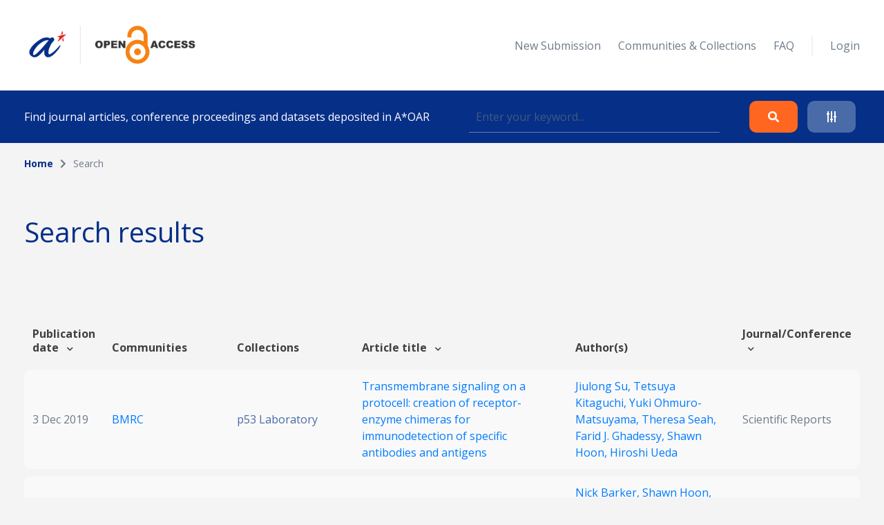

--- FILE ---
content_type: text/html; charset=UTF-8
request_url: https://oar.a-star.edu.sg/search?search_author=Farid%20J.%20Ghadessy
body_size: 62069
content:
<!DOCTYPE html>
<html lang="en">
    <head>
        <meta charset="utf-8">
        <meta name="viewport" content="width=device-width, initial-scale=1">
        <meta name="csrf-token" content="uge9YFnJzmLiluL7LZYghe5BvVycaHUSFmfRqMi6">

        <title>    Search
 - A*STAR OAR</title>

        <!-- Fonts -->
        <link rel="preconnect" href="https://fonts.gstatic.com">
        <link href="https://fonts.googleapis.com/css2?family=Open+Sans:wght@300;400;700&display=swap" rel="stylesheet">

        <link rel="stylesheet" href="https://oar.a-star.edu.sg/slicing/assets/css/bootstrap.min.css?v=20190510" />
        <link rel="stylesheet" href="https://oar.a-star.edu.sg/slicing/assets/css/bootstrap-tagsinput.css" />
        <link rel="stylesheet" href="https://oar.a-star.edu.sg/slicing/assets/@fontawesome/fontawesome-free/css/all.min.css" rel="stylesheet" />

        <!-- Styles -->
        <link rel="stylesheet" href="https://oar.a-star.edu.sg/css/style.css?id=d409c2511e452d1ab73c">
        <link rel="stylesheet" href="https://oar.a-star.edu.sg/slicing/assets/css/nonce-override.css?v=20190510" />
        <link rel="stylesheet" href="https://oar.a-star.edu.sg/slicing/assets/css/mobile-responsive.css?v=202306">
        <link rel="stylesheet" type="text/css" href="https://cdn.jsdelivr.net/npm/pikaday/css/pikaday.css">
        
        <link rel="stylesheet" href="https://cdnjs.cloudflare.com/ajax/libs/font-awesome/5.15.2/css/fontawesome.min.css" integrity="sha512-shT5e46zNSD6lt4dlJHb+7LoUko9QZXTGlmWWx0qjI9UhQrElRb+Q5DM7SVte9G9ZNmovz2qIaV7IWv0xQkBkw==" crossorigin="anonymous" />
        <link href="https://cdn.jsdelivr.net/npm/select2@4.1.0-rc.0/dist/css/select2.min.css" rel="stylesheet" />
        <link rel="stylesheet" type="text/css" href="//cdn.jsdelivr.net/npm/slick-carousel@1.8.1/slick/slick.css"/>

        <style nonce="66r9cTsV7slJhUOfzirNBSi7y4k5uiiY">[wire\:loading], [wire\:loading\.delay], [wire\:loading\.inline-block], [wire\:loading\.inline], [wire\:loading\.block], [wire\:loading\.flex], [wire\:loading\.table], [wire\:loading\.grid] {display: none;}[wire\:offline] {display: none;}[wire\:dirty]:not(textarea):not(input):not(select) {display: none;}input:-webkit-autofill, select:-webkit-autofill, textarea:-webkit-autofill {animation-duration: 50000s;animation-name: livewireautofill;}@keyframes livewireautofill { from {} }</style>

        
        <!-- Scripts -->
        <script src="https://cdnjs.cloudflare.com/ajax/libs/moment.js/2.29.4/moment.min.js"></script>
        <script src="https://cdn.jsdelivr.net/gh/alpinejs/alpine@v2.8.0/dist/alpine.min.js" defer></script>
        <script src="https://cdn.jsdelivr.net/npm/pikaday/pikaday.js"></script>

        <script type="text/javascript" src="https://oar.a-star.edu.sg/slicing/assets/js/jquery-v3.6.0.min.js?v=201905100"></script>
        <script type="text/javascript" src="https://oar.a-star.edu.sg/slicing/assets/js/bootstrap-tagsinput.js"></script>
        <script src="https://stackpath.bootstrapcdn.com/bootstrap/4.5.2/js/bootstrap.bundle.min.js"></script>

        <script src="https://cdn.jsdelivr.net/npm/select2@4.1.0-rc.0/dist/js/select2.min.js"></script>
        <script type="text/javascript" src="//cdn.jsdelivr.net/npm/slick-carousel@1.8.1/slick/slick.min.js"></script>
        <script src="https://oar.a-star.edu.sg/js/app.js?id=b2443b023169b82ec1bb" defer></script>
        <script type="text/javascript" src="https://oar.a-star.edu.sg/slicing/assets/js/tracking.js"></script>
        <script {$nonce}>console.warn("Livewire: The published Livewire assets are out of date\n See: https://laravel-livewire.com/docs/installation/")</script><script src="/vendor/livewire/livewire.js?id=90730a3b0e7144480175" data-turbo-eval="false" data-turbolinks-eval="false"></script><script data-turbo-eval="false" data-turbolinks-eval="false"nonce="66r9cTsV7slJhUOfzirNBSi7y4k5uiiY">window.livewire = new Livewire({"nonce":"66r9cTsV7slJhUOfzirNBSi7y4k5uiiY"});window.Livewire = window.livewire;window.livewire_app_url = '';window.livewire_token = 'uge9YFnJzmLiluL7LZYghe5BvVycaHUSFmfRqMi6';window.deferLoadingAlpine = function (callback) {window.addEventListener('livewire:load', function () {callback();});};document.addEventListener("DOMContentLoaded", function () {window.livewire.start();});</script>


        
                <!-- Global site tag (gtag.js) - Google Analytics -->
        <script async src="https://www.googletagmanager.com/gtag/js?id=G-CRQD4WZVZL"></script>
        <script nonce="66r9cTsV7slJhUOfzirNBSi7y4k5uiiY">
        window.dataLayer = window.dataLayer || [];
        function gtag(){dataLayer.push(arguments);}
        gtag('js', new Date());

        gtag('config', 'G-CRQD4WZVZL');
        </script>
            </head>
    <body>
        <header wire:id="XkXNYhSRYF6QdP4XcD79" wire:initial-data="{&quot;fingerprint&quot;:{&quot;id&quot;:&quot;XkXNYhSRYF6QdP4XcD79&quot;,&quot;name&quot;:&quot;components.header&quot;,&quot;locale&quot;:&quot;en&quot;,&quot;path&quot;:&quot;search&quot;,&quot;method&quot;:&quot;GET&quot;},&quot;effects&quot;:{&quot;listeners&quot;:[]},&quot;serverMemo&quot;:{&quot;children&quot;:{&quot;ei8JSxd&quot;:{&quot;id&quot;:&quot;lad1lw8SzJpeYYtHlJHN&quot;,&quot;tag&quot;:&quot;div&quot;}},&quot;errors&quot;:[],&quot;htmlHash&quot;:&quot;4ce3d30b&quot;,&quot;data&quot;:{&quot;search_collection&quot;:null,&quot;search_author&quot;:&quot;Farid J. Ghadessy&quot;,&quot;search_topic&quot;:null,&quot;search_date&quot;:null,&quot;search_date_end&quot;:null,&quot;search_funding&quot;:null,&quot;search_query&quot;:null,&quot;type&quot;:&quot;&quot;,&quot;show_filter&quot;:false},&quot;dataMeta&quot;:[],&quot;checksum&quot;:&quot;6bf97ebd03008d1480bfb9419a1d7a22b3e67b2a2b67a62262ef63dbabab802a&quot;}}">
    <div wire:id="lad1lw8SzJpeYYtHlJHN" wire:initial-data="{&quot;fingerprint&quot;:{&quot;id&quot;:&quot;lad1lw8SzJpeYYtHlJHN&quot;,&quot;name&quot;:&quot;components.navigation&quot;,&quot;locale&quot;:&quot;en&quot;,&quot;path&quot;:&quot;search&quot;,&quot;method&quot;:&quot;GET&quot;},&quot;effects&quot;:{&quot;listeners&quot;:[]},&quot;serverMemo&quot;:{&quot;children&quot;:[],&quot;errors&quot;:[],&quot;htmlHash&quot;:&quot;5d0ffe5e&quot;,&quot;data&quot;:{&quot;type&quot;:&quot;&quot;},&quot;dataMeta&quot;:[],&quot;checksum&quot;:&quot;aca7351959c4ace4defcf80218334064e2f517806fc64fe7a8f69deb7e7bfe25&quot;}}">
    <nav id="menu">
        <div class="container mx-auto">
            <div class="row align-items-center">
                <div class="col-8 col-md-4">
                    <div>
                        <a href="/"><img src="https://oar.a-star.edu.sg/slicing/assets/img/logo.png" width="250" /></a>
                    </div>
                </div>
                <div id="btn-menu" class="col-4 d-md-none">
                    <button class="btn">
                        <i class="fa fa-bars"></i>
                    </button>
                </div>
                <div id="list-menu" class="col-12 col-md-8 ">
                    <ul>
                                                <li>
                            <a href="https://oar.a-star.edu.sg/login">New Submission</a>
                        </li>
                                                <li><a href="https://oar.a-star.edu.sg/communities-collections">Communities & Collections</a></li>
                        <!-- <li><a>About</a></li> -->
                        <li><a href="https://oar.a-star.edu.sg/faq">FAQ</a></li>
                        <li class="separator">&nbsp;</li>
                                                    <li>
                                <a href="https://oar.a-star.edu.sg/login">Login</a>
                            </li>
                                            </ul>
                </div>
            </div>
        </div>
    </nav>
</div>
<script type="text/javascript" nonce="66r9cTsV7slJhUOfzirNBSi7y4k5uiiY">
    $('body').on('click', '.logout-button', function() {
        document.getElementById('logout_form').submit();
    });
</script>
    <form method="GET" action="https://oar.a-star.edu.sg/search">
    <section id="search">
        <div class="container">
            <div class="row">
                <div class="col">
                    <div class="search-form">
                        <div class="search-form-text">
                            Find journal articles, conference proceedings and datasets deposited in A*OAR
                        </div>
                        <div class="search-form-input">
                            <input type="text" class="form-control" name="search_query" placeholder="Enter your keyword..." wire:model.defer="search_query" />
                        </div>
                        <div class="search-form-buttons">
                            <div class="buttons text-right">
                                <button type="submit" class="btn btn-orange">
                                    <i class="fas fa-search"></i>
                                </button>
                                <a class="btn btn-blue" data-target="#advance-search">
                                    <i class="fas fa-sliders-h"></i>
                                </a>
                            </div>
                        </div>
                    </div>
                </div>
            </div>
        </div>
    </section>

    <div wire:ignore class="advance-search collapse-section" id="advance-search">
        <div class="advance-search-wrapper">
            <div class="container">
                <div class="row align-items-center">
                    <div class="col-md-9">
                        <div class="d-flex flex-wrap">
                            <div class="col-12 col-md-4">
                                <label>Collection</label>
                                <!-- <input type="text" class="form-control" name="search_collection" placeholder="Enter keyword..." wire:model.defer="search_collection" /> -->
                                <div class="select2-collection-wrapper" wire:ignore>
    <select class="form-control" name="search_collection" wire:model="search_collection" data-select2id="search_collection" set-id-value="">
        <option value="">Please select a collection</option>
    </select>
</div>

<style nonce="66r9cTsV7slJhUOfzirNBSi7y4k5uiiY">
.select2-collection-wrapper .select2-container--default .select2-selection--single {
    background: #FFFFFF;
    border: 1px solid rgba(191,202,210,0.5);
    box-sizing: border-box;
    border-radius: 5px;
    padding: 10px;
    display: block;
    height: 100%;
}

.select2-collection-wrapper .selection {
    display: block;
    height: 47px;
}

.select2-collection-wrapper .select2-selection__arrow {
    top: 50%!important;
    transform: translateY(-50%);
}

</style>
<script type="text/javascript" nonce="66r9cTsV7slJhUOfzirNBSi7y4k5uiiY">

$(document).ready(function(){
    var selector = $('.select2-collection-wrapper > select[data-select2id="search_collection"]');
    selector.select2({
        ajax: {
            url: 'https://oar.a-star.edu.sg/find-collections',
            method: 'GET',
            data: function (params) {
                console.log('script init ')
                var query = {
                    term: params.term,
                    setIdAsValue: '',
                    moderatorMode: 'false',
                }
                return query;
            },
            processResults: function (data) {
                var data_modified = $.map(data.results, function (obj) {
                    obj.children.forEach(element => {
                        element.children.forEach(child => {
                                                    });
                    });
                    return obj;
                });

                return { results: data_modified };
            }
        }
    })

    if (window.livewire.find('XkXNYhSRYF6QdP4XcD79')['search_collection'] && window.livewire.find('XkXNYhSRYF6QdP4XcD79')['search_collection'] != "" && typeof window.livewire.find('XkXNYhSRYF6QdP4XcD79')['search_collection'] != 'function') {
        if (selector.attr('set-id-value') == 'false' || selector.attr('set-id-value') == '') {
            var newOption = new Option(window.livewire.find('XkXNYhSRYF6QdP4XcD79')['search_collection'], window.livewire.find('XkXNYhSRYF6QdP4XcD79')['search_collection'], true, true);
            selector.append(newOption).trigger('change');
        } else {
            $.ajax({
                url: 'https://oar.a-star.edu.sg/find-collections-detail',
                method: 'GET',
                data: {
                    term: window.livewire.find('XkXNYhSRYF6QdP4XcD79')['search_collection']
                },
                complete: function(res) {
                    var data = res.responseJSON;
                    if (data) {
                        var newOption = new Option(data.collection_name, window.livewire.find('XkXNYhSRYF6QdP4XcD79')['search_collection'], true, true);
                        selector.append(newOption).trigger('change');
                    }
                }
            })
        }
    }
    selector.on('change', function (e) {
        var data = $(this).select2("val");
        window.livewire.find('XkXNYhSRYF6QdP4XcD79').set('search_collection',data);
        // console.log(data)
        // if(window.livewire.find('XkXNYhSRYF6QdP4XcD79').form.collection.indexOf(data) >= 0 && data != "") {
        //     alert('You have choosed duplicated collection.');
        //     return;
        // }

        // var countCollectionJS = window.livewire.find('XkXNYhSRYF6QdP4XcD79').countCollection;
        // countCollectionJS++;
        // window.livewire.find('XkXNYhSRYF6QdP4XcD79').set('countCollection', countCollectionJS);

        //window.livewire.find('XkXNYhSRYF6QdP4XcD79').addMoreCollection();

    });
})
</script>                            </div>
                            <div class="col-12 col-md-4">
                                <label>Author</label>
                                <input type="text" class="form-control" name="search_author" placeholder="Enter keyword..." wire:model.defer="search_author" />
                            </div>
                            <div class="col-12 col-md-4">
                                <label>Topic</label>
                                <input type="text" class="form-control" name="search_topic" placeholder="Enter keyword..." wire:model.defer="search_topic" />
                            </div>
                        </div>
                        <div class="d-flex mt-3 flex-wrap">
                            <div class="col-12 col-md-4 mb-2">
                                <label>Funding info</label>
                                <input type="text" class="form-control" name="search_funding" placeholder="Enter keyword..." wire:model.defer="search_funding" />
                            </div>
                            <div class="col-12 col-md-4">
                                <label>Date published</label>
                                
                                
                                <input type="text" placeholder="Start Date" id="search_date_start" class="form-control" wire:model.defer="search_date" autocomplete="off" />
                            </div>
                            <div class="col-12 col-md-4">
                                <label>&nbsp;</label>
                                
                                
                                <input type="text" placeholder="End Date" id="search_date_end" class="form-control" wire:model.defer="search_date_end" autocomplete="off" />
                            </div>
                            <div>
    &nbsp;
</div>

                        </div>
                    </div>
                    <div class="col-12 col-md-3 mt-3 mt-md-0">
                        <div class="text-center text-md-right">
                            <div class="d-none d-sm-block">
                                <button type="submit" class="btn btn-orange">
                                    Search
                                </button>
                                <br><br>
                                <button type="reset" class="btn btn-blue btn-adv-search-clear-form btn-clear-form">
                                    Clear
                                </button>
                            </div>
                            <div class="d-flex d-sm-none gap-3 justify-content-center">
                                <button type="submit" class="btn btn-orange">
                                    Search
                                </button>
                                <button type="reset" class="btn btn-blue btn-adv-search-clear-form btn-clear-form">
                                    Clear
                                </button>
                            </div>
                        </div>
                        <div class="mt-3">
                            <div class="text-center text-md-right">
                                <a href="javascript:void(0)" class="btn text-center color-brand-1 collapse-search" data-target="#advance-search">
                                    Collapse<br />
                                    <i class="fas fa-chevron-up"></i>
                                </a>
                            </div>
                        </div>
                    </div>
                </div>
            </div>
        </div>
    </div>
    </form>
</header>
<script nonce="66r9cTsV7slJhUOfzirNBSi7y4k5uiiY">

    document.addEventListener('livewire:load', function () {
        var startDateForHeader,
            endDateForHeader,
            updateStartDateForHeader = function() {
                startPickerForHeader.setStartRange(startDateForHeader);
                endPickerForHeader.setStartRange(startDateForHeader);
                endPickerForHeader.setMinDate(startDateForHeader);
            },
            updateEndDateForHeader = function() {
                startPickerForHeader.setEndRange(endDateForHeader);
                startPickerForHeader.setMaxDate(endDateForHeader);
                endPickerForHeader.setEndRange(endDateForHeader);
            },
            startPickerForHeader = new Pikaday({
                field: document.getElementById('search_date_start'),
                minDate: new Date(),
                maxDate: new Date(2020, 12, 31),
                format: 'D MMM YYYY',
                onSelect: function(date) {
                    startDateForHeader = this.getDate();
                    updateStartDateForHeader();
                    // window.livewire.find('XkXNYhSRYF6QdP4XcD79').search_date = moment(date.toString()).format('D MMM YYYY');
                    window.livewire.find('XkXNYhSRYF6QdP4XcD79').set('search_date', moment(date.toString()).format('D MMM YYYY'));
                }
            }),
            endPickerForHeader = new Pikaday({
                field: document.getElementById('search_date_end'),
                minDate: new Date(),
                maxDate: new Date(2020, 12, 31),
                format: 'D MMM YYYY',
                onSelect: function(date) {
                    endDateForHeader = this.getDate();
                    updateEndDateForHeader();
                    // window.livewire.find('XkXNYhSRYF6QdP4XcD79').set('search_date_end', moment(date.toString()).format('D MMM YYYY'));
                }
            }),
            _startDateForHeader = startPickerForHeader.getDate(),
            _endDateForHeader = endPickerForHeader.getDate();

            if (_startDateForHeader) {
                startDateForHeader = _startDateForHeader;
                updateStartDateForHeader();
            }

            if (_endDateForHeader) {
                endDateForHeader = _endDateForHeader;
                updateEndDateForHeader();
            }
    });
</script>

        <div wire:id="XGQdMkDUBkp82OVVuVYy" wire:initial-data="{&quot;fingerprint&quot;:{&quot;id&quot;:&quot;XGQdMkDUBkp82OVVuVYy&quot;,&quot;name&quot;:&quot;pages.search&quot;,&quot;locale&quot;:&quot;en&quot;,&quot;path&quot;:&quot;search&quot;,&quot;method&quot;:&quot;GET&quot;},&quot;effects&quot;:{&quot;listeners&quot;:[],&quot;path&quot;:&quot;https:\/\/oar.a-star.edu.sg\/search?search_author=Farid%20J.%20Ghadessy&amp;search_collection=&amp;search_topic=&amp;search_funding=&amp;search_date=&amp;search_date_end=&amp;search_query=&amp;limit=10&quot;},&quot;serverMemo&quot;:{&quot;children&quot;:{&quot;fgtLetI&quot;:{&quot;id&quot;:&quot;H60seXHDKsN2FmCO73Yo&quot;,&quot;tag&quot;:&quot;section&quot;},&quot;wvBK9f2&quot;:{&quot;id&quot;:&quot;1CZqNAoIZySHlS769EIF&quot;,&quot;tag&quot;:&quot;div&quot;}},&quot;errors&quot;:[],&quot;htmlHash&quot;:&quot;d2acc189&quot;,&quot;data&quot;:{&quot;links&quot;:[{&quot;name&quot;:&quot;Home&quot;,&quot;is_active&quot;:true},{&quot;name&quot;:&quot;Search&quot;,&quot;is_active&quot;:false}],&quot;collection&quot;:null,&quot;form&quot;:{&quot;searchQuery&quot;:&quot;&quot;,&quot;searchType&quot;:&quot;&quot;,&quot;searchDateType&quot;:&quot;&quot;,&quot;searchDateRange&quot;:[],&quot;sortField&quot;:&quot;issue_date&quot;,&quot;sortData&quot;:&quot;desc&quot;},&quot;pageTitle&quot;:&quot;&quot;,&quot;search_collection&quot;:&quot;&quot;,&quot;search_author&quot;:&quot;Farid J. Ghadessy&quot;,&quot;search_topic&quot;:&quot;&quot;,&quot;search_funding&quot;:&quot;&quot;,&quot;search_date&quot;:&quot;&quot;,&quot;search_date_end&quot;:&quot;&quot;,&quot;search_query&quot;:&quot;&quot;,&quot;limit&quot;:10,&quot;page&quot;:1},&quot;dataMeta&quot;:[],&quot;checksum&quot;:&quot;b15cc12a5a56419dad16506a29011fbea6372ca481782b77995b66c0cdfa4eaf&quot;}}">
    <section wire:id="H60seXHDKsN2FmCO73Yo" wire:initial-data="{&quot;fingerprint&quot;:{&quot;id&quot;:&quot;H60seXHDKsN2FmCO73Yo&quot;,&quot;name&quot;:&quot;components.breadcrumbs&quot;,&quot;locale&quot;:&quot;en&quot;,&quot;path&quot;:&quot;search&quot;,&quot;method&quot;:&quot;GET&quot;},&quot;effects&quot;:{&quot;listeners&quot;:[]},&quot;serverMemo&quot;:{&quot;children&quot;:[],&quot;errors&quot;:[],&quot;htmlHash&quot;:&quot;dc15d6bf&quot;,&quot;data&quot;:{&quot;links&quot;:[{&quot;name&quot;:&quot;Home&quot;,&quot;is_active&quot;:true},{&quot;name&quot;:&quot;Search&quot;,&quot;is_active&quot;:false}]},&quot;dataMeta&quot;:[],&quot;checksum&quot;:&quot;ddf0608d311ba2c05fcb10b02b001b2568d5f7207fbbe1772feea271c639d69a&quot;}}" id="breadcrumb">
    <div class="container">
        <div class="row">
            <div class="col">
                <ul>
                                            <li class="active">
                                                            <a href="https://oar.a-star.edu.sg" class="color-brand-1">
                                    Home
                                </a>
                                                    </li>
                                                    <li class="arrow"><i class="fas fa-chevron-right"></i></li>
                                                                    <li class="">
                                                            Search
                                                    </li>
                                                            </ul>
            </div>
        </div>
    </div>
</section>    <section class="mt-54">
        <div class="container">
            <div class="row align-items-center">
                <div class="col">
                    <h1>
                        Search results
                    </h1>
                </div>
            </div>
        </div>
    </section>
    <section class="mt-63">
        <div class="container article-list">
            <div class="position-relative">
    <div wire:loading.class="loader" wire:target="getArticles">
        <div wire:id="1CZqNAoIZySHlS769EIF" wire:initial-data="{&quot;fingerprint&quot;:{&quot;id&quot;:&quot;1CZqNAoIZySHlS769EIF&quot;,&quot;name&quot;:&quot;components.loader&quot;,&quot;locale&quot;:&quot;en&quot;,&quot;path&quot;:&quot;search&quot;,&quot;method&quot;:&quot;GET&quot;},&quot;effects&quot;:{&quot;listeners&quot;:[]},&quot;serverMemo&quot;:{&quot;children&quot;:[],&quot;errors&quot;:[],&quot;htmlHash&quot;:&quot;c1770c45&quot;,&quot;data&quot;:{&quot;wireTarget&quot;:&quot;&quot;},&quot;dataMeta&quot;:[],&quot;checksum&quot;:&quot;61ec81a27ae8488ecd8f7ddc2263520e1b11b6b39a98e73d77d10cca4ff01d97&quot;}}">
    <div class="loader-wrapper">
        <div class="spinner-loader"></div>
    </div>
</div>    </div>
    <div class="table-responsive">
        <table class="table">
            <thead>
                                    <tr>
                        <tr>
                        <th style="cursor:pointer" wire:click="sortData('issue_date', 'asc')" width="">
    Publication date  <i class="fas fa-chevron-down ml-2"></i>
</th>
                        <th width="">
    Communities
</th>
                        <th width="">
    Collections
</th>
                        <th style="cursor:pointer" wire:click="sortData('title', 'asc')" width="">
    Article title  <i class="fas fa-chevron-down ml-2"></i>
</th>
                        <th width="">
    Author(s)
</th>
                        <th style="cursor:pointer" wire:click="sortData('other_title', 'asc')" width="">
    Journal/Conference  <i class="fas fa-chevron-down ml-2"></i>
</th>
                    </tr>
                    </tr>
                            </thead>
            <tbody>
                
                <tr :key="'row' . $article->article_id">
                        <td width="5%">
                            3 Dec 2019
                        </td>
                        <td width="15%">
                            <a href="https://oar.a-star.edu.sg/communities-collections?collectionId=1">
                                BMRC
                            </a>
                        </td>
                        <td width="15%">
                                                            <a href="https://oar.a-star.edu.sg/communities-collections/10" class="color-seconday-color">
                                    p53 Laboratory
                                </a>
                                                    </td>
                        <td>
                                                            <a href="https://oar.a-star.edu.sg/communities-collections/articles/15551">
                                    Transmembrane signaling on a protocell: creation of receptor-enzyme chimeras for immunodetection of specific antibodies and antigens
                                </a>
                                                    </td>
                        <td width="20%">
                                                        <a href="https://oar.a-star.edu.sg/search?search_author=Jiulong%20Su">
                                Jiulong Su, 
                            </a>
                                                        <a href="https://oar.a-star.edu.sg/search?search_author=Tetsuya%20Kitaguchi">
                                Tetsuya Kitaguchi, 
                            </a>
                                                        <a href="https://oar.a-star.edu.sg/search?search_author=Yuki%20Ohmuro-Matsuyama">
                                Yuki Ohmuro-Matsuyama, 
                            </a>
                                                        <a href="https://oar.a-star.edu.sg/search?search_author=Theresa%20Seah">
                                Theresa Seah, 
                            </a>
                                                        <a href="https://oar.a-star.edu.sg/search?search_author=Farid%20J.%20Ghadessy">
                                Farid J. Ghadessy, 
                            </a>
                                                        <a href="https://oar.a-star.edu.sg/search?search_author=Shawn%20Hoon">
                                Shawn Hoon, 
                            </a>
                                                        <a href="https://oar.a-star.edu.sg/search?search_author=Hiroshi%20Ueda">
                                Hiroshi Ueda
                            </a>
                                                    </td>
                        <td>
                            Scientific Reports
                        </td>
                    </tr>
                                        <tr :key="'row' . $article->article_id">
                        <td width="5%">
                            28 May 2019
                        </td>
                        <td width="15%">
                            <a href="https://oar.a-star.edu.sg/communities-collections?collectionId=1">
                                BMRC
                            </a>
                        </td>
                        <td width="15%">
                                                            <a href="https://oar.a-star.edu.sg/communities-collections/6" class="color-seconday-color">
                                    Institute of Medical Biology
                                </a>
                                                    </td>
                        <td>
                                                            <a href="https://oar.a-star.edu.sg/communities-collections/articles/15539">
                                    Bortezomib Stabilizes and Activates p53 in Proliferative Compartments of Both Normal and Tumor Tissues In Vivo
                                </a>
                                                    </td>
                        <td width="20%">
                                                        <a href="https://oar.a-star.edu.sg/search?search_author=Nick%20Barker">
                                Nick Barker, 
                            </a>
                                                        <a href="https://oar.a-star.edu.sg/search?search_author=Shawn%20Hoon">
                                Shawn Hoon, 
                            </a>
                                                        <a href="https://oar.a-star.edu.sg/search?search_author=Yuezhen%20Xue">
                                Yuezhen Xue, 
                            </a>
                                                        <a href="https://oar.a-star.edu.sg/search?search_author=Pingping%20He">
                                Pingping He, 
                            </a>
                                                        <a href="https://oar.a-star.edu.sg/search?search_author=Teena%20Thakur">
                                Teena Thakur, 
                            </a>
                                                        <a href="https://oar.a-star.edu.sg/search?search_author=Shifana%20Raja%20Abdeen">
                                Shifana Raja Abdeen, 
                            </a>
                                                        <a href="https://oar.a-star.edu.sg/search?search_author=Priadarsini%20Maruthappan">
                                Priadarsini Maruthappan, 
                            </a>
                                                        <a href="https://oar.a-star.edu.sg/search?search_author=Farid%20J.%20Ghadessy">
                                Farid J. Ghadessy, 
                            </a>
                                                        <a href="https://oar.a-star.edu.sg/search?search_author=David%C2%A0P.%20Lane">
                                David P. Lane
                            </a>
                                                    </td>
                        <td>
                            Cancer Research
                        </td>
                    </tr>
                                        <tr :key="'row' . $article->article_id">
                        <td width="5%">
                            15 Feb 2019
                        </td>
                        <td width="15%">
                            <a href="https://oar.a-star.edu.sg/communities-collections?collectionId=1">
                                BMRC
                            </a>
                        </td>
                        <td width="15%">
                                                            <a href="https://oar.a-star.edu.sg/communities-collections/7" class="color-seconday-color">
                                    Institute of Molecular and Cell Biology
                                </a>
                                                    </td>
                        <td>
                                                            <a href="https://oar.a-star.edu.sg/communities-collections/articles/17492">
                                    Development and structural characterization of an engineered multi-copper oxidase reporter of protein–protein interactions
                                </a>
                                                    </td>
                        <td width="20%">
                                                        <a href="https://oar.a-star.edu.sg/search?search_author=Barindra%20Sana">
                                Barindra Sana, 
                            </a>
                                                        <a href="https://oar.a-star.edu.sg/search?search_author=Sharon%20M.%20Q.%20Chee">
                                Sharon M. Q. Chee, 
                            </a>
                                                        <a href="https://oar.a-star.edu.sg/search?search_author=Jantana%20Wongsantichon">
                                Jantana Wongsantichon, 
                            </a>
                                                        <a href="https://oar.a-star.edu.sg/search?search_author=Sarada%20Raghavan">
                                Sarada Raghavan, 
                            </a>
                                                        <a href="https://oar.a-star.edu.sg/search?search_author=Robert%20C.%20Robinson">
                                Robert C. Robinson, 
                            </a>
                                                        <a href="https://oar.a-star.edu.sg/search?search_author=Farid%20J.%20Ghadessy">
                                Farid J. Ghadessy
                            </a>
                                                    </td>
                        <td>
                            Journal of Biological Chemistry
                        </td>
                    </tr>
                                        <tr :key="'row' . $article->article_id">
                        <td width="5%">
                            24 Sep 2018
                        </td>
                        <td width="15%">
                            <a href="https://oar.a-star.edu.sg/communities-collections?collectionId=1">
                                BMRC
                            </a>
                        </td>
                        <td width="15%">
                                                            <a href="https://oar.a-star.edu.sg/communities-collections/10" class="color-seconday-color">
                                    p53 Laboratory
                                </a>
                                                    </td>
                        <td>
                                                            <a href="https://oar.a-star.edu.sg/communities-collections/articles/15988">
                                    Ultrasensitive dynamic light scattering based nanobiosensor for rapid anticancer drug screening
                                </a>
                                                    </td>
                        <td width="20%">
                                                        <a href="https://oar.a-star.edu.sg/search?search_author=Xin%20Ting%20Zheng">
                                Xin Ting Zheng, 
                            </a>
                                                        <a href="https://oar.a-star.edu.sg/search?search_author=Walter%20L.%20Goh">
                                Walter L. Goh, 
                            </a>
                                                        <a href="https://oar.a-star.edu.sg/search?search_author=Peter%20Yeow">
                                Peter Yeow, 
                            </a>
                                                        <a href="https://oar.a-star.edu.sg/search?search_author=David%C2%A0P.%20Lane">
                                David P. Lane, 
                            </a>
                                                        <a href="https://oar.a-star.edu.sg/search?search_author=Farid%20J.%20Ghadessy">
                                Farid J. Ghadessy, 
                            </a>
                                                        <a href="https://oar.a-star.edu.sg/search?search_author=Yen%20Nee%20Tan">
                                Yen Nee Tan
                            </a>
                                                    </td>
                        <td>
                            Sensors and Actuators B: Chemical
                        </td>
                    </tr>
                                        <tr :key="'row' . $article->article_id">
                        <td width="5%">
                            6 Dec 2017
                        </td>
                        <td width="15%">
                            <a href="https://oar.a-star.edu.sg/communities-collections?collectionId=3">
                                SERC
                            </a>
                        </td>
                        <td width="15%">
                                                            <a href="https://oar.a-star.edu.sg/communities-collections/21" class="color-seconday-color">
                                    Institute of Chemical and Engineering Sciences
                                </a>
                                                    </td>
                        <td>
                                                            <a href="https://oar.a-star.edu.sg/communities-collections/articles/14207">
                                    Laccase-catalyzed synthesis of low-molecular-weight lignin-like oligomers and their application as UV blocking materials
                                </a>
                                                    </td>
                        <td width="20%">
                                                        <a href="https://oar.a-star.edu.sg/search?search_author=Jieyan%20Lim">
                                Jieyan Lim, 
                            </a>
                                                        <a href="https://oar.a-star.edu.sg/search?search_author=Barindra%20Sana">
                                Barindra Sana, 
                            </a>
                                                        <a href="https://oar.a-star.edu.sg/search?search_author=Ranganathan%20Krishnan">
                                Ranganathan Krishnan, 
                            </a>
                                                        <a href="https://oar.a-star.edu.sg/search?search_author=Jayasree%20Seayad">
                                Jayasree Seayad, 
                            </a>
                                                        <a href="https://oar.a-star.edu.sg/search?search_author=Farid%20J.%20Ghadessy">
                                Farid J. Ghadessy, 
                            </a>
                                                        <a href="https://oar.a-star.edu.sg/search?search_author=Satyasankar%20Jana">
                                Satyasankar Jana, 
                            </a>
                                                        <a href="https://oar.a-star.edu.sg/search?search_author=Balamurugan%20Ramalingam">
                                Balamurugan Ramalingam
                            </a>
                                                    </td>
                        <td>
                            Chemistry - An Asian Journal
                        </td>
                    </tr>
                                        <tr :key="'row' . $article->article_id">
                        <td width="5%">
                            7 Feb 2017
                        </td>
                        <td width="15%">
                            <a href="https://oar.a-star.edu.sg/communities-collections?collectionId=1">
                                BMRC
                            </a>
                        </td>
                        <td width="15%">
                                                            <a href="https://oar.a-star.edu.sg/communities-collections/10" class="color-seconday-color">
                                    p53 Laboratory
                                </a>
                                                    </td>
                        <td>
                                                            <a href="https://oar.a-star.edu.sg/communities-collections/articles/15015">
                                    Anatomy of Mdm2 and Mdm4 in evolution
                                </a>
                                                    </td>
                        <td width="20%">
                                                        <a href="https://oar.a-star.edu.sg/search?search_author=Ban%20Xiong%20Tan">
                                Ban Xiong Tan, 
                            </a>
                                                        <a href="https://oar.a-star.edu.sg/search?search_author=Hoe%20Peng%20Liew">
                                Hoe Peng Liew, 
                            </a>
                                                        <a href="https://oar.a-star.edu.sg/search?search_author=Joy%20S.%20Chua">
                                Joy S. Chua, 
                            </a>
                                                        <a href="https://oar.a-star.edu.sg/search?search_author=Farid%20J.%20Ghadessy">
                                Farid J. Ghadessy, 
                            </a>
                                                        <a href="https://oar.a-star.edu.sg/search?search_author=Yaw%20Sing%20Tan">
                                Yaw Sing Tan, 
                            </a>
                                                        <a href="https://oar.a-star.edu.sg/search?search_author=David%C2%A0P.%20Lane">
                                David P. Lane, 
                            </a>
                                                        <a href="https://oar.a-star.edu.sg/search?search_author=Cynthia%20R.%20Coffill">
                                Cynthia R. Coffill
                            </a>
                                                    </td>
                        <td>
                            Journal of Molecular Cell Biology
                        </td>
                    </tr>
                                        <tr :key="'row' . $article->article_id">
                        <td width="5%">
                            8 Sep 2016
                        </td>
                        <td width="15%">
                            <a href="https://oar.a-star.edu.sg/communities-collections?collectionId=1">
                                BMRC
                            </a>
                        </td>
                        <td width="15%">
                                                            <a href="https://oar.a-star.edu.sg/communities-collections/10" class="color-seconday-color">
                                    p53 Laboratory
                                </a>
                                                    </td>
                        <td>
                                                            <a href="https://oar.a-star.edu.sg/communities-collections/articles/15530">
                                    Going native: Complete removal of protein purification affinity tags by simple modification of existing tags and proteases
                                </a>
                                                    </td>
                        <td width="20%">
                                                        <a href="https://oar.a-star.edu.sg/search?search_author=Hui%20Chin%20Goh">
                                Hui Chin Goh, 
                            </a>
                                                        <a href="https://oar.a-star.edu.sg/search?search_author=Radoslaw%20M.%20Sobota">
                                Radoslaw M. Sobota, 
                            </a>
                                                        <a href="https://oar.a-star.edu.sg/search?search_author=Farid%20J.%20Ghadessy">
                                Farid J. Ghadessy, 
                            </a>
                                                        <a href="https://oar.a-star.edu.sg/search?search_author=Saurabh%20Nirantar">
                                Saurabh Nirantar
                            </a>
                                                    </td>
                        <td>
                            Protein Expression and Purification
                        </td>
                    </tr>
                                        <tr :key="'row' . $article->article_id">
                        <td width="5%">
                            21 Jan 2016
                        </td>
                        <td width="15%">
                            <a href="https://oar.a-star.edu.sg/communities-collections?collectionId=1">
                                BMRC
                            </a>
                        </td>
                        <td width="15%">
                                                            <a href="https://oar.a-star.edu.sg/communities-collections/1" class="color-seconday-color">
                                    Bioinformatics Institute
                                </a>
                                                    </td>
                        <td>
                                                            <a href="https://oar.a-star.edu.sg/communities-collections/articles/14138">
                                    The p53–Mdm2 interaction and the E3 ligase activity of Mdm2/Mdm4 are conserved from lampreys to humans
                                </a>
                                                    </td>
                        <td width="20%">
                                                        <a href="https://oar.a-star.edu.sg/search?search_author=Cynthia%20R.%20Coffill">
                                Cynthia R. Coffill, 
                            </a>
                                                        <a href="https://oar.a-star.edu.sg/search?search_author=Alison%20P.%20Lee">
                                Alison P. Lee, 
                            </a>
                                                        <a href="https://oar.a-star.edu.sg/search?search_author=Jia%20Wei%20Siau">
                                Jia Wei Siau, 
                            </a>
                                                        <a href="https://oar.a-star.edu.sg/search?search_author=Sharon%20M.%20Chee">
                                Sharon M. Chee, 
                            </a>
                                                        <a href="https://oar.a-star.edu.sg/search?search_author=Thomas%20L.%20Joseph">
                                Thomas L. Joseph, 
                            </a>
                                                        <a href="https://oar.a-star.edu.sg/search?search_author=Yaw%20Sing%20Tan">
                                Yaw Sing Tan, 
                            </a>
                                                        <a href="https://oar.a-star.edu.sg/search?search_author=Arumugam%20Madhumalar">
                                Arumugam Madhumalar, 
                            </a>
                                                        <a href="https://oar.a-star.edu.sg/search?search_author=Boon-Hui%20Tay">
                                Boon-Hui Tay, 
                            </a>
                                                        <a href="https://oar.a-star.edu.sg/search?search_author=Sydney%20Brenner">
                                Sydney Brenner, 
                            </a>
                                                        <a href="https://oar.a-star.edu.sg/search?search_author=Chandra%C2%A0S.%20Verma">
                                Chandra S. Verma, 
                            </a>
                                                        <a href="https://oar.a-star.edu.sg/search?search_author=Farid%20J.%20Ghadessy">
                                Farid J. Ghadessy, 
                            </a>
                                                        <a href="https://oar.a-star.edu.sg/search?search_author=Byrappa%20Venkatesh">
                                Byrappa Venkatesh, 
                            </a>
                                                        <a href="https://oar.a-star.edu.sg/search?search_author=David%C2%A0P.%20Lane">
                                David P. Lane
                            </a>
                                                    </td>
                        <td>
                            Genes &amp; Development
                        </td>
                    </tr>
                                        <tr :key="'row' . $article->article_id">
                        <td width="5%">
                            19 Jun 2015
                        </td>
                        <td width="15%">
                            <a href="https://oar.a-star.edu.sg/communities-collections?collectionId=1">
                                BMRC
                            </a>
                        </td>
                        <td width="15%">
                                                            <a href="https://oar.a-star.edu.sg/communities-collections/10" class="color-seconday-color">
                                    p53 Laboratory
                                </a>
                                                    </td>
                        <td>
                                                            <a href="https://oar.a-star.edu.sg/communities-collections/articles/15525">
                                    A highly sensitive fluorescent light-up probe for real-time detection of the endogenous protein target and its antagonism in live cells
                                </a>
                                                    </td>
                        <td width="20%">
                                                        <a href="https://oar.a-star.edu.sg/search?search_author=Junlong%20Geng">
                                Junlong Geng, 
                            </a>
                                                        <a href="https://oar.a-star.edu.sg/search?search_author=Walter%20L.%20Goh">
                                Walter L. Goh, 
                            </a>
                                                        <a href="https://oar.a-star.edu.sg/search?search_author=Chongjing%20Zhang">
                                Chongjing Zhang, 
                            </a>
                                                        <a href="https://oar.a-star.edu.sg/search?search_author=David%C2%A0P.%20Lane">
                                David P. Lane, 
                            </a>
                                                        <a href="https://oar.a-star.edu.sg/search?search_author=Bin%20Liu">
                                Bin Liu, 
                            </a>
                                                        <a href="https://oar.a-star.edu.sg/search?search_author=Farid%20J.%20Ghadessy">
                                Farid J. Ghadessy, 
                            </a>
                                                        <a href="https://oar.a-star.edu.sg/search?search_author=Yen%20Nee%20Tan">
                                Yen Nee Tan
                            </a>
                                                    </td>
                        <td>
                            Journal of Materials Chemistry B
                        </td>
                    </tr>
                                        <tr :key="'row' . $article->article_id">
                        <td width="5%">
                            18 Mar 2015
                        </td>
                        <td width="15%">
                            <a href="https://oar.a-star.edu.sg/communities-collections?collectionId=1">
                                BMRC
                            </a>
                        </td>
                        <td width="15%">
                                                            <a href="https://oar.a-star.edu.sg/communities-collections/10" class="color-seconday-color">
                                    p53 Laboratory
                                </a>
                                                    </td>
                        <td>
                                                            <a href="https://oar.a-star.edu.sg/communities-collections/articles/15743">
                                    Directed evolution of λ integrase activity and specificity by genetic derepression
                                </a>
                                                    </td>
                        <td width="20%">
                                                        <a href="https://oar.a-star.edu.sg/search?search_author=Sharon%20Chee">
                                Sharon Chee, 
                            </a>
                                                        <a href="https://oar.a-star.edu.sg/search?search_author=Farid%20J.%20Ghadessy">
                                Farid J. Ghadessy, 
                            </a>
                                                        <a href="https://oar.a-star.edu.sg/search?search_author=Jia%20Wei%20Siau">
                                Jia Wei Siau, 
                            </a>
                                                        <a href="https://oar.a-star.edu.sg/search?search_author=Harshyaa%20Makhija">
                                Harshyaa Makhija, 
                            </a>
                                                        <a href="https://oar.a-star.edu.sg/search?search_author=Cho%20Mar%20Myint%20Wai">
                                Cho Mar Myint Wai, 
                            </a>
                                                        <a href="https://oar.a-star.edu.sg/search?search_author=Shree%20Harsha%20Vijaya%20Chandra%20Chandra">
                                Shree Harsha Vijaya Chandra Chandra, 
                            </a>
                                                        <a href="https://oar.a-star.edu.sg/search?search_author=Sabrina%20Peter">
                                Sabrina Peter, 
                            </a>
                                                        <a href="https://oar.a-star.edu.sg/search?search_author=Peter%20Dr%C3%B6ge">
                                Peter Dröge
                            </a>
                                                    </td>
                        <td>
                            Protein Engineering, Design &amp; Selection
                        </td>
                    </tr>
            </tbody>
        </table>
    </div>
        <div class="row justify-content-end">
        <div class="col-auto">
            <ul class="pagination">
                    
            
                                                                        <li class="active" aria-current="page">
                            <a wire:key="paginator-page-1" wire:click="gotoPage(1)">1</a>
                        </li>
                                                                                <li>
                            <a wire:key="paginator-page-2" wire:click="gotoPage(2)">2</a>
                        </li>
                                                                                <li class="pagination-arrows">
            <a wire:click="nextPage" wire:loading.attr="disabled"><i class="fas fa-chevron-right"></i></a>
        </li>
            </ul>

        </div>
        <div class="col-auto">
            <div class="d-flex align-items-center">
                <label class="search-limit-label">items per page</label>
                <select class="form-control search-limit" wire:model="limit">
                    <option value="10">10</option>
                    <option value="25">25</option>
                    <option value="50">50</option>
                    <option value="100">100</option>
                </select>
            </div>
        </div>
    </div>
    </div>
<script nonce="66r9cTsV7slJhUOfzirNBSi7y4k5uiiY">
    $(function(){
        var url = new URL(window.location.href);
        var defaultLimit = localStorage.getItem("limit-setting") || 10

        window.livewire.find('XGQdMkDUBkp82OVVuVYy').set(
            'limit',
            url.searchParams.get('limit') || defaultLimit
        );

        $('.search-limit').val(
            url.searchParams.get('limit') || defaultLimit
        )
    });

    $('.search-limit').on('change', function(){
        var url = new URL(window.location.href);

        url.searchParams.set('limit', $(this).val());

        localStorage.setItem("limit-setting", $(this).val());

        window.location.href = url;
    });
</script>
        </div>
    </section>
</div>

        <footer wire:id="iOKmhYz7dTixpLr4zp4i" wire:initial-data="{&quot;fingerprint&quot;:{&quot;id&quot;:&quot;iOKmhYz7dTixpLr4zp4i&quot;,&quot;name&quot;:&quot;components.footer&quot;,&quot;locale&quot;:&quot;en&quot;,&quot;path&quot;:&quot;search&quot;,&quot;method&quot;:&quot;GET&quot;},&quot;effects&quot;:{&quot;listeners&quot;:[]},&quot;serverMemo&quot;:{&quot;children&quot;:[],&quot;errors&quot;:[],&quot;htmlHash&quot;:&quot;69f37d25&quot;,&quot;data&quot;:[],&quot;dataMeta&quot;:[],&quot;checksum&quot;:&quot;93a66fa482cba13f5fbabcfc1d684751daa1d189875c2f958eb8b622fb766db4&quot;}}">
    <div class="container">
        <div class="row">
            <div class="col-12 col-md-3 logo">
                <img src="https://oar.a-star.edu.sg/slicing/assets/img/logo-footer.png" width="200" />
            </div>
            <div class="col-12 col-md-4">
                <div class="menu-footer">
                    <div class="menu-footer-title">
                        SITEMAP
                    </div>
                    <div class="menu-footer-list">
                        <ul>
                            <li><a href="https://oar.a-star.edu.sg">Home</a></li>
                            <li><a href="javascript:void(0)" class="go-to-search">Search</a></li>
                            <li><a href="https://oar.a-star.edu.sg/login">Contributor login</a></li>                            <li><a href="https://oar.a-star.edu.sg/communities-collections">Communities and collections</a></li>
                            <!-- <li><a>Browse submissions</a></li> -->
                        </ul>
                    </div>
                </div>
            </div>
            <div class="col-12 col-md-5">
                <div class="menu-footer">
                    <div class="menu-footer-title">
                        USEFUL LINKS
                    </div>
                    <div class="menu-footer-list">
                        <ul>
                            <li><a href="https://oar.a-star.edu.sg/AStarOAR_SubmissionGuide_v3.pdf" target="_blank">Guide to submitting an Article</a></li>
                            <li><a href="https://oar.a-star.edu.sg/faq">FAQ</a></li>
                            <li><a target="_blank" href="https://v2.sherpa.ac.uk/romeo/">Publisher copyright policies & self-archiving</a></li>
                            <li><a target="_blank" href="https://creativecommons.org/choose/">Creative Commons</a></li>
                            <li><a target="_blank" href="https://library.hud.ac.uk/archive/projects/oawal/">Open Access Workflows in Academic Libraries</a></li>
                            <li><a target="_blank" href="http://www.unesco.org/new/en/communication-and-information/portals-and-platforms/goap/access-by-region/asia-and-the-pacific/singapore/">Singapore| UNESCO Global Open Access Portal</a></li>
                            <li><a target="_blank" href="https://www.nrf.gov.sg/funding-grants/repositories-of-research-publications">National Research Foundation Singapore requirement</a></li>
                            <li><a target="_blank" href="https://bit.ly/3wqNFxR">A*STAR Open Access Mandate</a></li>
                        </ul>
                    </div>
                </div>
            </div>
        </div>
        <div class="row">
            <div class="col-12 col-md-3">

            </div>
            <div class="col-12 col-md-9">
                <div class="footer-copyright">
                    <div>
                        <a target="_blank" href="https://www.facebook.com/ASTARSG/"><img src="https://oar.a-star.edu.sg/slicing/assets/img/fb-icon.png" /></a>
                        <a target="_blank" href="https://twitter.com/astar_research?lang=en"><img src="https://oar.a-star.edu.sg/slicing/assets/img/twitter-icon.png" /></a>
                        <a target="_blank" href="https://sg.linkedin.com/company/astarsg"><img src="https://oar.a-star.edu.sg/slicing/assets/img/linkedin-icon.png" /></a>
                    </div>
                    <div class="text-right">
                        Copyright © 2021 A*Star. All rights reserved.
                    </div>
                </div>
            </div>
        </div>
    </div>
</footer>
<script type="text/javascript" src="https://oar.a-star.edu.sg/slicing/assets/js/mobile-responsive.js"></script>

        <script type="text/javascript" nonce="66r9cTsV7slJhUOfzirNBSi7y4k5uiiY">
            tracking(
                {
                    csrf: 'uge9YFnJzmLiluL7LZYghe5BvVycaHUSFmfRqMi6'
                }
            )
        </script>
    </body>
</html>





--- FILE ---
content_type: text/css
request_url: https://oar.a-star.edu.sg/slicing/assets/css/nonce-override.css?v=20190510
body_size: -585
content:
#pdf-view .modal-content {
    border-radius:0;width:auto;
}

#pdf-view .modal-body {
    padding:0;width:100%;height:800px;
}

.search-limit-label {
    width: 150px;
}

.search-limit {
    max-width: 100px;
    margin-left: 15px;
}